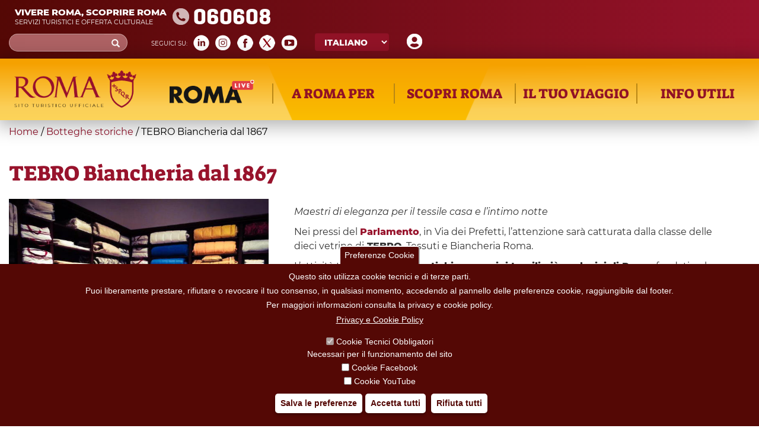

--- FILE ---
content_type: text/css
request_url: https://turismoroma.it/sites/all/themes/turismoroma/css/style.css?t8upmh
body_size: 72
content:
/**
 * Place your custom styles here.
 */
body {
    font-family: "Helvetica Neue", Helvetica, Arial, sans-serif;
    font-size: 16px;
    line-height: 1.5;
    color: #333;
    background-color: #fff;
}


.form-item .form-type-checkbox .form-item-field-tag-und-466 label,
.form-item.form-type-checkbox.form-item-field-tag-und-350 label,
.form-item.form-type-checkbox.form-item-field-tag-und-467 label,
.form-item.form-type-checkbox.form-item-field-tag-und-353 label,
.form-item.form-type-checkbox.form-item-field-tag-und-345 label,
.form-item.form-type-checkbox.form-item-field-tag-und-468 label,
.form-item.form-type-checkbox.form-item-field-tag-und-245 label,
.form-item.form-type-checkbox.form-item-field-tag-und-244 label,
.form-item.form-type-checkbox.form-item-field-tag-und-339 label,
.form-item.form-type-checkbox.form-item-field-tag-und-506 label,
.form-item.form-type-checkbox.form-item-field-tag-und-243 label,
.form-item.form-type-checkbox.form-item-field-tag-und-242 label {
  font-weight: bold!important;
}

--- FILE ---
content_type: text/css
request_url: https://turismoroma.it/sites/all/themes/turismoroma/css/pagina_safetourism.css?t8upmh
body_size: 1632
content:
/* .view-roma-safe-tourism */
#views-exposed-form-roma-safe-tourism-romasafetourism{display:none;}


.view-roma-safe-tourism h1 {
    font-weight: 500;
	font-family:'Suez One';
	color:#97122B;
	border-bottom: 0px solid #eee;
}
.view-roma-safe-tourism .view-content {
    padding-top: 40px;
    border-top: 1px solid #98132c;
	padding-left: 25px;
    padding-right: 25px;
}

.view-roma-safe-tourism .views-row {
    display: inline-block;
}
.view-roma-safe-tourism  .views-row {
    position: relative;
    background-color: #DDD;
    width: 456px;
    height: 305px;
    transition: all 0.2s;
    margin-left: 12px;
    margin-right: 12px;
    overflow: hidden;
    background: no-repeat left top;
    background-size: cover;
    /*background: -moz-linear-gradient(top, rgba(0,0,0,0) 0%, rgba(0,0,0,0) 31%, rgba(0,0,0,0.6) 100%);
    background: -webkit-linear-gradient(top, rgba(0,0,0,0) 0%,rgba(0,0,0,0) 31%,rgba(0,0,0,0.6) 100%);
    background: linear-gradient(to bottom, rgba(0,0,0,0) 0%,rgba(0,0,0,0) 31%,rgba(0,0,0,0.6) 100%);
    filter: progid:DXImageTransform.Microsoft.gradient( startColorstr='#00000000', endColorstr='#99000000',GradientType=0 );
	*/
	border: solid 1px #333;
	margin-bottom: 20px;
	padding:0 !important

}
.view-roma-safe-tourism .views-row > a{
display:block;height:100%;position:relative;width:100%;font-family:'Montserrat';font-size:17px;
background: -moz-linear-gradient(top, rgba(0,0,0,0) 0%, rgba(0,0,0,0) 31%, rgba(0,0,0,0.6) 100%); /* FF3.6-15 */
background: -webkit-linear-gradient(top, rgba(0,0,0,0) 0%,rgba(0,0,0,0) 31%,rgba(0,0,0,0.6) 100%); /* Chrome10-25,Safari5.1-6 */
background: linear-gradient(to bottom, rgba(0,0,0,0) 0%,rgba(0,0,0,0) 31%,rgba(0,0,0,0.6) 100%); /* W3C, IE10+, FF16+, Chrome26+, Opera12+, Safari7+ */
filter: progid:DXImageTransform.Microsoft.gradient( startColorstr='#00000000', endColorstr='#99000000',GradientType=0 ); /* IE6-9 */	
	
}

.view-roma-safe-tourism * {
    outline: none !important;
}

.view-roma-safe-tourism .modificato_redazione .snodo_indirizzo{
    font-family: "Montserrat";
    font-size: 12px;
    font-weight: normal;
    color: black !important;
}
.view-roma-safe-tourism .views-row-1.modificato_redazione {
    border-top: 0px!important;
}
.view-roma-safe-tourism .views-row:not(.modificato_redazione) .snodo_detail {
    text-shadow: 2px 2px 4px #000000;
}
.view-roma-safe-tourism img.icona_accessibilita {
    width: 45px;
    margin-left: 15px;
}
.view-roma-safe-tourism .icone_accessibilita {
    position: absolute;
    top: 15px;
}
.view-roma-safe-tourism a.link_luogo_safetourism {
    font-family: "Montserrat";
    font-size: 25px;
    font-weight: 600;
    color: white;
    text-transform: uppercase;
}
.view-roma-safe-tourism .butt_filtro_safetourism {
    border: solid 1px #98132c;
    display: inline-block;
    height: 57px;
    vertical-align: middle;
    color: #98132c;
    text-transform: uppercase;
    font-weight: 600;
    font-size: 0.8em;
    padding: 8px;
    margin-right: 15px;
    margin-bottom: 15px;
    background-color: #fff;
    width: 280px;
    text-align: left;
    font-family: montserrat;
}
button.butt_filtro_safetourism.selected {
    background-color: #f7b928;
}
.titolo_filtro_safetourism {
    text-transform: uppercase;
    font-weight: bolder;
    margin-bottom: 1.5em;
    /*margin-top: 1.5em;*/
}
#button-exposed-filters {
    font-family: "Suez One";
    font-size: 22px;
    color: #98132C;
    background: #F7B928;
    padding: 10px 20px;
    vertical-align: middle;
    margin: 0px;
    /* margin-bottom: 5px; */
}
.view-roma-safe-tourism .view-filters {
    margin-bottom: 1em;
}
div#button-exposed-filters {
    margin-bottom: 1.5em;
}
button#romasafetourism_reset,
button#romasafetourism {
    width: 230px;
    /* height: 57px; */
    margin: 0 auto!important;
    /*display: block;*/
    text-transform: uppercase;
    font-weight: 600!important;
    font-size: 16px;
    display: inline;
    padding: 10px 0;
    font-family: 'Montserrat';
    border-radius: 0px;
}
.romasafetourism_buttons_form {
    text-align: center;
}
button.butt_filtro_safetourism:hover {
    /* font-weight: 800; */
    color: white;
    background-color: #98132c;
}
button.butt_filtro_safetourism.selected:hover {
    /* font-weight: 800; */
    color: white;
    background-color: #f7b928;
	color: #98132c;
}


div#button-exposed-filters span:before {
    content: url(accordion_filtro.png);
    padding-right: 10px;
    padding-left: 6px;
}

.view-roma-safe-tourism .view-filters .butt_filtro_safetourism span {
    display: inline-block;
    /* height: 39px; */
    width: calc(100% - 34px);
    /* vertical-align: middle;*/
padding-left:9px;
}
.view-roma-safe-tourism .view-filters img.filtro_accessibilita {
    display: inline-block;
}
/*------ safetourism su luogo --------*/
img.safetourismicon {
    width: 100px;
    position: absolute;
    right: 0px;
    top: 50px;
}
div#informazioni{
	position:relative;
}

/*------ testata -------*/
img.logosromasafetourism_w {
    /*height: 50px;*/
    margin-left: 20px;
	margin-top: 4px;
}

/*------ override footer -----*/
section#block-custom-turismoroma-turismoroma-footer-social-block {
    width: 230px;
}

/*----- responsive testata ------*/
@media screen and (max-width: 1450px){
#topbar .destra, #topbar .sinistra {
    float: left!important;
    clear: both!important;
}
}
@media screen and (max-width: 780px){
#topbar .destra, #topbar .sinistra {
    float: right!important;
}
}

/*----- responsive vista ------*/
@media only screen and (max-width: 540px){
	.view-display-id-romasafetourism .views-row {
		width: 100%!important;
		margin-left: 0px!important;
	}
	button#romasafetourism {
		margin-bottom: 5px!important;
	}
}
.view-display-id-romasafetourism .views-row > a {
    display: block;
    height: 100%;
    position: relative;
    width: 100%;
    font-family: 'Montserrat';
    font-size: 17px;
    background: -moz-linear-gradient(top, rgba(0,0,0,0) 0%, rgba(0,0,0,0) 31%, rgba(0,0,0,0.6) 100%);
    background: -webkit-linear-gradient(top, rgba(0,0,0,0) 0%,rgba(0,0,0,0) 31%,rgba(0,0,0,0.6) 100%);
    background: linear-gradient(to bottom, rgba(0,0,0,0) 0%,rgba(0,0,0,0) 31%,rgba(0,0,0,0.6) 100%);
    filter: progid:DXImageTransform.Microsoft.gradient( startColorstr='#00000000', endColorstr='#99000000',GradientType=0 );
}

/*** GL 19/04/2023 ***/
/* richiesta di Boccarossa: vi chiederei la cortesia quando possibile di togliere il logo nella barra in alto di rome safe tourism oscurando anche la pagina lincata.*/
.logosromasafetourism_w {
  display: none;
}
img#safetourismicon {
    display: none;
}
/* cambio link della vista /page/roma-safe-tourism come /page/roma-safe-tourism-disabled
/*** GL 19/04/2023 ***/